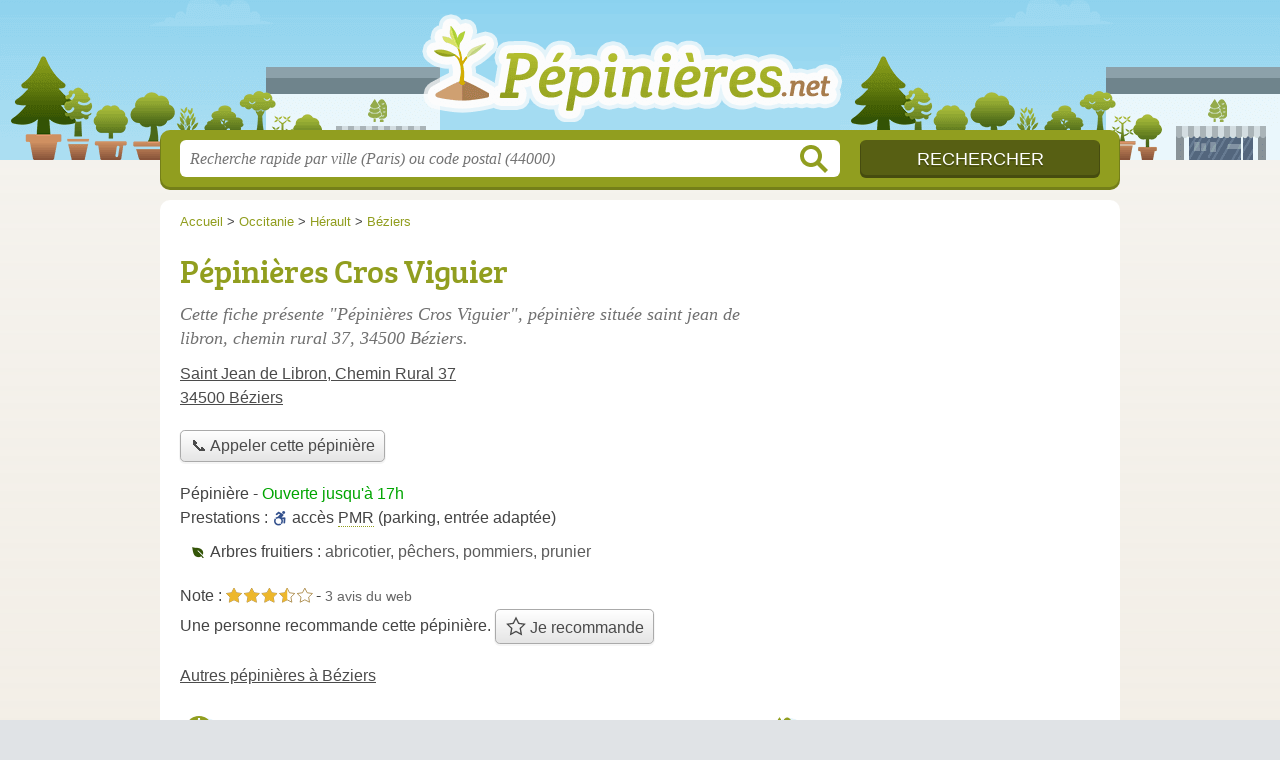

--- FILE ---
content_type: text/html; charset=utf-8
request_url: https://www.google.com/recaptcha/api2/aframe
body_size: 266
content:
<!DOCTYPE HTML><html><head><meta http-equiv="content-type" content="text/html; charset=UTF-8"></head><body><script nonce="yDygi1E_QqOFbL0mn2dCVA">/** Anti-fraud and anti-abuse applications only. See google.com/recaptcha */ try{var clients={'sodar':'https://pagead2.googlesyndication.com/pagead/sodar?'};window.addEventListener("message",function(a){try{if(a.source===window.parent){var b=JSON.parse(a.data);var c=clients[b['id']];if(c){var d=document.createElement('img');d.src=c+b['params']+'&rc='+(localStorage.getItem("rc::a")?sessionStorage.getItem("rc::b"):"");window.document.body.appendChild(d);sessionStorage.setItem("rc::e",parseInt(sessionStorage.getItem("rc::e")||0)+1);localStorage.setItem("rc::h",'1768990908084');}}}catch(b){}});window.parent.postMessage("_grecaptcha_ready", "*");}catch(b){}</script></body></html>

--- FILE ---
content_type: text/css
request_url: https://pepinieres.net/build/assets/main-BcsaZISp.css
body_size: 8035
content:
@font-face{font-family:bree_serifregular;font-style:normal;font-weight:400;font-display:auto;src:local("Bree Serif Regular"),url(/build/assets/breeserif-regular-webfont-DYs39vFH.woff2) format("woff2"),url(/build/assets/breeserif-regular-webfont-MGFRbdtB.woff) format("woff"),url(/build/assets/breeserif-regular-webfont-BonCSZlz.ttf) format("truetype");unicode-range:U+000-5FF}html,body{background-image:none;color:#444}h1,h2,h3,h4{font-family:bree_serifregular,sans-serif}h2,h3{color:#919e1f}p.intro{color:#717171}#s input.text{color:#949494}@media screen and (min-width: 960px){html,body{background:linear-gradient(#d7d1be40,#e8dbc9bf),url(/build/assets/bg-Do1rgTsz.jpg) center top repeat}}a,h1{color:#919e1f}#s .c,.pagination a,.tButton,.op_oo{background:#919e1f}#s input.submit{background:#575f13;color:#fff}#h,.openings div,.op_l{background-color:#919e1f}html,body{background-color:#e0e3e6}.section{border-color:#eae9df}.pagination span{background:#eae9df}table th,.openings{background:#d4d2de80}.tButton a{color:#fff}abbr{text-decoration:none;border-bottom:1px dotted #919e1f;cursor:help}abbr.defined{border-bottom:none;cursor:default}abbr.defined[title]:after{content:" (" attr(title) ")"}.speciality{font-weight:700;color:#555}@media screen and (min-width: 980px){#h{background:url(/build/assets/sprite-BswRpL6Y.png) center -136px space,url(/build/assets/headerbg-Be011UAs.png) 0 -80px repeat-x}#h a.logo{background:url(/build/assets/sprite-BswRpL6Y.png) -5px -296px no-repeat;height:142px;margin-top:-100px;background-size:100%}}.icon-culture-en-bio{background:transparent url([data-uri]) top left no-repeat}.icon-fleuriste{background:transparent url([data-uri]) top left no-repeat}.icon-jardinerie{background:transparent url([data-uri]) top left no-repeat}.icon-horticulteur,.icon-horticultrice{background:transparent url([data-uri]) top left no-repeat}.icon-fruiticulteur,.icon-fruiticultrice{background:transparent url([data-uri]) top left no-repeat}.icon-paysagiste{background:transparent url([data-uri]) top left no-repeat}.icon-rosieriste{background:transparent url([data-uri]) top left no-repeat}@media screen and (max-width: 760px){h2:before{top:0;background-size:260px auto;background-position:-5px -378px;height:30px;width:30px}h2.adresse:before{background-position:-30px -378px}h2.transport:before{background-position:-58px -378px}h2.info:before{background-position:-88px -378px}h2.telephone:before{background-position:-114px -378px}h2.horaires:before{background-position:-142px -378px}}@media screen and (max-width: 540px){#h .c a.logo{background-size:160px auto;background-position:0px -117px;width:160px;margin-left:-81px;margin-top:-22px}#h{background:url(/build/assets/sprite-BswRpL6Y.png) center -136px repeat-x}}
